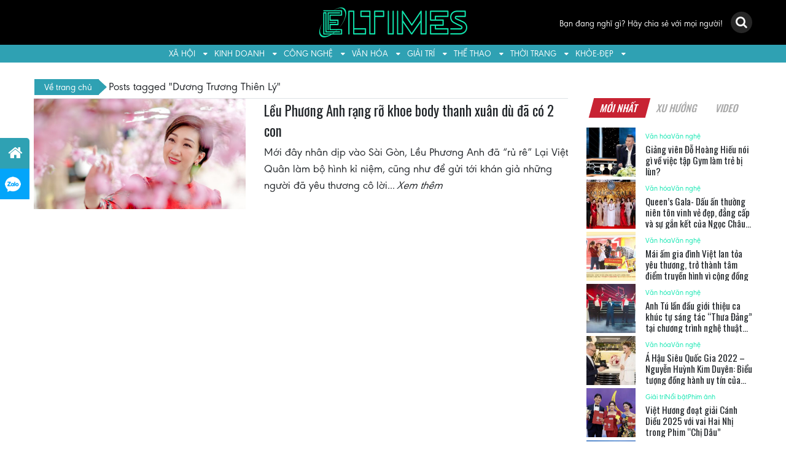

--- FILE ---
content_type: text/html; charset=UTF-8
request_url: https://eltimes.vn/tag/duong-truong-thien-ly/
body_size: 18157
content:
<!DOCTYPE html>
<html lang="vi">
<head>
	<meta charset="UTF-8">
	<meta http-equiv="X-UA-Compatible" content="IE=edge">
	<meta name="viewport" content="width=device-width, initial-scale=1, shrink-to-fit=no">
	<meta name="mobile-web-app-capable" content="yes">
	<meta name="apple-mobile-web-app-capable" content="yes">
	<meta name="apple-mobile-web-app-title" content="Eltimes - ">
	<link rel="profile" href="https://gmpg.org/xfn/11">
	<link rel="pingback" href="https://eltimes.vn/xmlrpc.php">
        <link rel="shortcut icon" href="" type="image/x-icon" />
        <link href="https://fonts.googleapis.com/css?family=Oswald:400,500,600,700&#038;display=swap" rel="stylesheet">
	<meta name='robots' content='index, follow, max-image-preview:large, max-snippet:-1, max-video-preview:-1' />
	<style>img:is([sizes="auto" i], [sizes^="auto," i]) { contain-intrinsic-size: 3000px 1500px }</style>
	
	<!-- This site is optimized with the Yoast SEO plugin v24.8.1 - https://yoast.com/wordpress/plugins/seo/ -->
	<title>Lưu trữ Dương Trương Thiên Lý - Eltimes</title>
	<link rel="canonical" href="https://eltimes.vn/tag/duong-truong-thien-ly/" />
	<meta property="og:locale" content="vi_VN" />
	<meta property="og:type" content="article" />
	<meta property="og:title" content="Lưu trữ Dương Trương Thiên Lý - Eltimes" />
	<meta property="og:url" content="https://eltimes.vn/tag/duong-truong-thien-ly/" />
	<meta property="og:site_name" content="Eltimes" />
	<meta property="og:image" content="https://eltimes.vn/wp-content/uploads/2019/07/Logo.png" />
	<meta property="og:image:width" content="652" />
	<meta property="og:image:height" content="138" />
	<meta property="og:image:type" content="image/png" />
	<meta name="twitter:card" content="summary_large_image" />
	<script type="application/ld+json" class="yoast-schema-graph">{"@context":"https://schema.org","@graph":[{"@type":"CollectionPage","@id":"https://eltimes.vn/tag/duong-truong-thien-ly/","url":"https://eltimes.vn/tag/duong-truong-thien-ly/","name":"Lưu trữ Dương Trương Thiên Lý - Eltimes","isPartOf":{"@id":"https://eltimes.vn/#website"},"primaryImageOfPage":{"@id":"https://eltimes.vn/tag/duong-truong-thien-ly/#primaryimage"},"image":{"@id":"https://eltimes.vn/tag/duong-truong-thien-ly/#primaryimage"},"thumbnailUrl":"https://eltimes.vn/wp-content/uploads/2021/02/DSC07915.jpg","breadcrumb":{"@id":"https://eltimes.vn/tag/duong-truong-thien-ly/#breadcrumb"},"inLanguage":"vi"},{"@type":"ImageObject","inLanguage":"vi","@id":"https://eltimes.vn/tag/duong-truong-thien-ly/#primaryimage","url":"https://eltimes.vn/wp-content/uploads/2021/02/DSC07915.jpg","contentUrl":"https://eltimes.vn/wp-content/uploads/2021/02/DSC07915.jpg","width":1000,"height":667},{"@type":"BreadcrumbList","@id":"https://eltimes.vn/tag/duong-truong-thien-ly/#breadcrumb","itemListElement":[{"@type":"ListItem","position":1,"name":"Trang chủ","item":"https://eltimes.vn/"},{"@type":"ListItem","position":2,"name":"Dương Trương Thiên Lý"}]},{"@type":"WebSite","@id":"https://eltimes.vn/#website","url":"https://eltimes.vn/","name":"Eltimes","description":"","publisher":{"@id":"https://eltimes.vn/#organization"},"potentialAction":[{"@type":"SearchAction","target":{"@type":"EntryPoint","urlTemplate":"https://eltimes.vn/?s={search_term_string}"},"query-input":{"@type":"PropertyValueSpecification","valueRequired":true,"valueName":"search_term_string"}}],"inLanguage":"vi"},{"@type":"Organization","@id":"https://eltimes.vn/#organization","name":"Tạp chí Eltimes","url":"https://eltimes.vn/","logo":{"@type":"ImageObject","inLanguage":"vi","@id":"https://eltimes.vn/#/schema/logo/image/","url":"https://eltimes.vn/wp-content/uploads/2019/07/Logo.png","contentUrl":"https://eltimes.vn/wp-content/uploads/2019/07/Logo.png","width":652,"height":138,"caption":"Tạp chí Eltimes"},"image":{"@id":"https://eltimes.vn/#/schema/logo/image/"}}]}</script>
	<!-- / Yoast SEO plugin. -->


<link href='https://fonts.gstatic.com' crossorigin rel='preconnect' />
<link rel="alternate" type="application/rss+xml" title="Dòng thông tin Eltimes &raquo;" href="https://eltimes.vn/feed/" />
<link rel="alternate" type="application/rss+xml" title="Eltimes &raquo; Dòng bình luận" href="https://eltimes.vn/comments/feed/" />
<link rel="alternate" type="application/rss+xml" title="Dòng thông tin cho Thẻ Eltimes &raquo; Dương Trương Thiên Lý" href="https://eltimes.vn/tag/duong-truong-thien-ly/feed/" />
<style id='wp-emoji-styles-inline-css' type='text/css'>

	img.wp-smiley, img.emoji {
		display: inline !important;
		border: none !important;
		box-shadow: none !important;
		height: 1em !important;
		width: 1em !important;
		margin: 0 0.07em !important;
		vertical-align: -0.1em !important;
		background: none !important;
		padding: 0 !important;
	}
</style>
<link rel='stylesheet' id='wp-block-library-css' href='https://eltimes.vn/wp-includes/css/dist/block-library/style.min.css?ver=6.7.4' type='text/css' media='all' />
<style id='classic-theme-styles-inline-css' type='text/css'>
/*! This file is auto-generated */
.wp-block-button__link{color:#fff;background-color:#32373c;border-radius:9999px;box-shadow:none;text-decoration:none;padding:calc(.667em + 2px) calc(1.333em + 2px);font-size:1.125em}.wp-block-file__button{background:#32373c;color:#fff;text-decoration:none}
</style>
<style id='global-styles-inline-css' type='text/css'>
:root{--wp--preset--aspect-ratio--square: 1;--wp--preset--aspect-ratio--4-3: 4/3;--wp--preset--aspect-ratio--3-4: 3/4;--wp--preset--aspect-ratio--3-2: 3/2;--wp--preset--aspect-ratio--2-3: 2/3;--wp--preset--aspect-ratio--16-9: 16/9;--wp--preset--aspect-ratio--9-16: 9/16;--wp--preset--color--black: #000000;--wp--preset--color--cyan-bluish-gray: #abb8c3;--wp--preset--color--white: #ffffff;--wp--preset--color--pale-pink: #f78da7;--wp--preset--color--vivid-red: #cf2e2e;--wp--preset--color--luminous-vivid-orange: #ff6900;--wp--preset--color--luminous-vivid-amber: #fcb900;--wp--preset--color--light-green-cyan: #7bdcb5;--wp--preset--color--vivid-green-cyan: #00d084;--wp--preset--color--pale-cyan-blue: #8ed1fc;--wp--preset--color--vivid-cyan-blue: #0693e3;--wp--preset--color--vivid-purple: #9b51e0;--wp--preset--gradient--vivid-cyan-blue-to-vivid-purple: linear-gradient(135deg,rgba(6,147,227,1) 0%,rgb(155,81,224) 100%);--wp--preset--gradient--light-green-cyan-to-vivid-green-cyan: linear-gradient(135deg,rgb(122,220,180) 0%,rgb(0,208,130) 100%);--wp--preset--gradient--luminous-vivid-amber-to-luminous-vivid-orange: linear-gradient(135deg,rgba(252,185,0,1) 0%,rgba(255,105,0,1) 100%);--wp--preset--gradient--luminous-vivid-orange-to-vivid-red: linear-gradient(135deg,rgba(255,105,0,1) 0%,rgb(207,46,46) 100%);--wp--preset--gradient--very-light-gray-to-cyan-bluish-gray: linear-gradient(135deg,rgb(238,238,238) 0%,rgb(169,184,195) 100%);--wp--preset--gradient--cool-to-warm-spectrum: linear-gradient(135deg,rgb(74,234,220) 0%,rgb(151,120,209) 20%,rgb(207,42,186) 40%,rgb(238,44,130) 60%,rgb(251,105,98) 80%,rgb(254,248,76) 100%);--wp--preset--gradient--blush-light-purple: linear-gradient(135deg,rgb(255,206,236) 0%,rgb(152,150,240) 100%);--wp--preset--gradient--blush-bordeaux: linear-gradient(135deg,rgb(254,205,165) 0%,rgb(254,45,45) 50%,rgb(107,0,62) 100%);--wp--preset--gradient--luminous-dusk: linear-gradient(135deg,rgb(255,203,112) 0%,rgb(199,81,192) 50%,rgb(65,88,208) 100%);--wp--preset--gradient--pale-ocean: linear-gradient(135deg,rgb(255,245,203) 0%,rgb(182,227,212) 50%,rgb(51,167,181) 100%);--wp--preset--gradient--electric-grass: linear-gradient(135deg,rgb(202,248,128) 0%,rgb(113,206,126) 100%);--wp--preset--gradient--midnight: linear-gradient(135deg,rgb(2,3,129) 0%,rgb(40,116,252) 100%);--wp--preset--font-size--small: 13px;--wp--preset--font-size--medium: 20px;--wp--preset--font-size--large: 36px;--wp--preset--font-size--x-large: 42px;--wp--preset--spacing--20: 0.44rem;--wp--preset--spacing--30: 0.67rem;--wp--preset--spacing--40: 1rem;--wp--preset--spacing--50: 1.5rem;--wp--preset--spacing--60: 2.25rem;--wp--preset--spacing--70: 3.38rem;--wp--preset--spacing--80: 5.06rem;--wp--preset--shadow--natural: 6px 6px 9px rgba(0, 0, 0, 0.2);--wp--preset--shadow--deep: 12px 12px 50px rgba(0, 0, 0, 0.4);--wp--preset--shadow--sharp: 6px 6px 0px rgba(0, 0, 0, 0.2);--wp--preset--shadow--outlined: 6px 6px 0px -3px rgba(255, 255, 255, 1), 6px 6px rgba(0, 0, 0, 1);--wp--preset--shadow--crisp: 6px 6px 0px rgba(0, 0, 0, 1);}:where(.is-layout-flex){gap: 0.5em;}:where(.is-layout-grid){gap: 0.5em;}body .is-layout-flex{display: flex;}.is-layout-flex{flex-wrap: wrap;align-items: center;}.is-layout-flex > :is(*, div){margin: 0;}body .is-layout-grid{display: grid;}.is-layout-grid > :is(*, div){margin: 0;}:where(.wp-block-columns.is-layout-flex){gap: 2em;}:where(.wp-block-columns.is-layout-grid){gap: 2em;}:where(.wp-block-post-template.is-layout-flex){gap: 1.25em;}:where(.wp-block-post-template.is-layout-grid){gap: 1.25em;}.has-black-color{color: var(--wp--preset--color--black) !important;}.has-cyan-bluish-gray-color{color: var(--wp--preset--color--cyan-bluish-gray) !important;}.has-white-color{color: var(--wp--preset--color--white) !important;}.has-pale-pink-color{color: var(--wp--preset--color--pale-pink) !important;}.has-vivid-red-color{color: var(--wp--preset--color--vivid-red) !important;}.has-luminous-vivid-orange-color{color: var(--wp--preset--color--luminous-vivid-orange) !important;}.has-luminous-vivid-amber-color{color: var(--wp--preset--color--luminous-vivid-amber) !important;}.has-light-green-cyan-color{color: var(--wp--preset--color--light-green-cyan) !important;}.has-vivid-green-cyan-color{color: var(--wp--preset--color--vivid-green-cyan) !important;}.has-pale-cyan-blue-color{color: var(--wp--preset--color--pale-cyan-blue) !important;}.has-vivid-cyan-blue-color{color: var(--wp--preset--color--vivid-cyan-blue) !important;}.has-vivid-purple-color{color: var(--wp--preset--color--vivid-purple) !important;}.has-black-background-color{background-color: var(--wp--preset--color--black) !important;}.has-cyan-bluish-gray-background-color{background-color: var(--wp--preset--color--cyan-bluish-gray) !important;}.has-white-background-color{background-color: var(--wp--preset--color--white) !important;}.has-pale-pink-background-color{background-color: var(--wp--preset--color--pale-pink) !important;}.has-vivid-red-background-color{background-color: var(--wp--preset--color--vivid-red) !important;}.has-luminous-vivid-orange-background-color{background-color: var(--wp--preset--color--luminous-vivid-orange) !important;}.has-luminous-vivid-amber-background-color{background-color: var(--wp--preset--color--luminous-vivid-amber) !important;}.has-light-green-cyan-background-color{background-color: var(--wp--preset--color--light-green-cyan) !important;}.has-vivid-green-cyan-background-color{background-color: var(--wp--preset--color--vivid-green-cyan) !important;}.has-pale-cyan-blue-background-color{background-color: var(--wp--preset--color--pale-cyan-blue) !important;}.has-vivid-cyan-blue-background-color{background-color: var(--wp--preset--color--vivid-cyan-blue) !important;}.has-vivid-purple-background-color{background-color: var(--wp--preset--color--vivid-purple) !important;}.has-black-border-color{border-color: var(--wp--preset--color--black) !important;}.has-cyan-bluish-gray-border-color{border-color: var(--wp--preset--color--cyan-bluish-gray) !important;}.has-white-border-color{border-color: var(--wp--preset--color--white) !important;}.has-pale-pink-border-color{border-color: var(--wp--preset--color--pale-pink) !important;}.has-vivid-red-border-color{border-color: var(--wp--preset--color--vivid-red) !important;}.has-luminous-vivid-orange-border-color{border-color: var(--wp--preset--color--luminous-vivid-orange) !important;}.has-luminous-vivid-amber-border-color{border-color: var(--wp--preset--color--luminous-vivid-amber) !important;}.has-light-green-cyan-border-color{border-color: var(--wp--preset--color--light-green-cyan) !important;}.has-vivid-green-cyan-border-color{border-color: var(--wp--preset--color--vivid-green-cyan) !important;}.has-pale-cyan-blue-border-color{border-color: var(--wp--preset--color--pale-cyan-blue) !important;}.has-vivid-cyan-blue-border-color{border-color: var(--wp--preset--color--vivid-cyan-blue) !important;}.has-vivid-purple-border-color{border-color: var(--wp--preset--color--vivid-purple) !important;}.has-vivid-cyan-blue-to-vivid-purple-gradient-background{background: var(--wp--preset--gradient--vivid-cyan-blue-to-vivid-purple) !important;}.has-light-green-cyan-to-vivid-green-cyan-gradient-background{background: var(--wp--preset--gradient--light-green-cyan-to-vivid-green-cyan) !important;}.has-luminous-vivid-amber-to-luminous-vivid-orange-gradient-background{background: var(--wp--preset--gradient--luminous-vivid-amber-to-luminous-vivid-orange) !important;}.has-luminous-vivid-orange-to-vivid-red-gradient-background{background: var(--wp--preset--gradient--luminous-vivid-orange-to-vivid-red) !important;}.has-very-light-gray-to-cyan-bluish-gray-gradient-background{background: var(--wp--preset--gradient--very-light-gray-to-cyan-bluish-gray) !important;}.has-cool-to-warm-spectrum-gradient-background{background: var(--wp--preset--gradient--cool-to-warm-spectrum) !important;}.has-blush-light-purple-gradient-background{background: var(--wp--preset--gradient--blush-light-purple) !important;}.has-blush-bordeaux-gradient-background{background: var(--wp--preset--gradient--blush-bordeaux) !important;}.has-luminous-dusk-gradient-background{background: var(--wp--preset--gradient--luminous-dusk) !important;}.has-pale-ocean-gradient-background{background: var(--wp--preset--gradient--pale-ocean) !important;}.has-electric-grass-gradient-background{background: var(--wp--preset--gradient--electric-grass) !important;}.has-midnight-gradient-background{background: var(--wp--preset--gradient--midnight) !important;}.has-small-font-size{font-size: var(--wp--preset--font-size--small) !important;}.has-medium-font-size{font-size: var(--wp--preset--font-size--medium) !important;}.has-large-font-size{font-size: var(--wp--preset--font-size--large) !important;}.has-x-large-font-size{font-size: var(--wp--preset--font-size--x-large) !important;}
:where(.wp-block-post-template.is-layout-flex){gap: 1.25em;}:where(.wp-block-post-template.is-layout-grid){gap: 1.25em;}
:where(.wp-block-columns.is-layout-flex){gap: 2em;}:where(.wp-block-columns.is-layout-grid){gap: 2em;}
:root :where(.wp-block-pullquote){font-size: 1.5em;line-height: 1.6;}
</style>
<link data-minify="1" rel='stylesheet' id='dashicons-css' href='https://eltimes.vn/wp-content/cache/min/1/wp-includes/css/dashicons.min.css?ver=1725590345' type='text/css' media='all' />
<link rel='stylesheet' id='post-views-counter-frontend-css' href='https://eltimes.vn/wp-content/plugins/post-views-counter/css/frontend.min.css?ver=1.5.2' type='text/css' media='all' />
<link data-minify="1" rel='stylesheet' id='understrap-styles-css' href='https://eltimes.vn/wp-content/cache/min/1/wp-content/themes/southteam/css/theme.css?ver=1725590345' type='text/css' media='all' />
<script type="text/javascript">
            window._nslDOMReady = function (callback) {
                if ( document.readyState === "complete" || document.readyState === "interactive" ) {
                    callback();
                } else {
                    document.addEventListener( "DOMContentLoaded", callback );
                }
            };
            </script><script type="text/javascript" src="https://eltimes.vn/wp-includes/js/jquery/jquery.min.js?ver=3.7.1" id="jquery-core-js"></script>
<script type="text/javascript" src="https://eltimes.vn/wp-includes/js/jquery/jquery-migrate.min.js?ver=3.4.1" id="jquery-migrate-js"></script>
<script data-minify="1" type="text/javascript" src="https://eltimes.vn/wp-content/cache/min/1/wp-content/themes/southteam/js/customizer.js?ver=1744356886" id="customizer-scripts-js"></script>
<script type="text/javascript" src="https://eltimes.vn/wp-content/themes/southteam/js/popper.min.js?ver=1" id="popper-scripts-js"></script>
<link rel="https://api.w.org/" href="https://eltimes.vn/wp-json/" /><link rel="alternate" title="JSON" type="application/json" href="https://eltimes.vn/wp-json/wp/v2/tags/7240" /><link rel="EditURI" type="application/rsd+xml" title="RSD" href="https://eltimes.vn/xmlrpc.php?rsd" />
<meta name="generator" content="WordPress 6.7.4" />
<link rel="icon" href="https://eltimes.vn/wp-content/uploads/2021/05/cropped-eltime-favicon-32x32.jpg" sizes="32x32" />
<link rel="icon" href="https://eltimes.vn/wp-content/uploads/2021/05/cropped-eltime-favicon-192x192.jpg" sizes="192x192" />
<link rel="apple-touch-icon" href="https://eltimes.vn/wp-content/uploads/2021/05/cropped-eltime-favicon-180x180.jpg" />
<meta name="msapplication-TileImage" content="https://eltimes.vn/wp-content/uploads/2021/05/cropped-eltime-favicon-270x270.jpg" />
<style type="text/css">div.nsl-container[data-align="left"] {
    text-align: left;
}

div.nsl-container[data-align="center"] {
    text-align: center;
}

div.nsl-container[data-align="right"] {
    text-align: right;
}


div.nsl-container div.nsl-container-buttons a[data-plugin="nsl"] {
    text-decoration: none;
    box-shadow: none;
    border: 0;
}

div.nsl-container .nsl-container-buttons {
    display: flex;
    padding: 5px 0;
}

div.nsl-container.nsl-container-block .nsl-container-buttons {
    display: inline-grid;
    grid-template-columns: minmax(145px, auto);
}

div.nsl-container-block-fullwidth .nsl-container-buttons {
    flex-flow: column;
    align-items: center;
}

div.nsl-container-block-fullwidth .nsl-container-buttons a,
div.nsl-container-block .nsl-container-buttons a {
    flex: 1 1 auto;
    display: block;
    margin: 5px 0;
    width: 100%;
}

div.nsl-container-inline {
    margin: -5px;
    text-align: left;
}

div.nsl-container-inline .nsl-container-buttons {
    justify-content: center;
    flex-wrap: wrap;
}

div.nsl-container-inline .nsl-container-buttons a {
    margin: 5px;
    display: inline-block;
}

div.nsl-container-grid .nsl-container-buttons {
    flex-flow: row;
    align-items: center;
    flex-wrap: wrap;
}

div.nsl-container-grid .nsl-container-buttons a {
    flex: 1 1 auto;
    display: block;
    margin: 5px;
    max-width: 280px;
    width: 100%;
}

@media only screen and (min-width: 650px) {
    div.nsl-container-grid .nsl-container-buttons a {
        width: auto;
    }
}

div.nsl-container .nsl-button {
    cursor: pointer;
    vertical-align: top;
    border-radius: 4px;
}

div.nsl-container .nsl-button-default {
    color: #fff;
    display: flex;
}

div.nsl-container .nsl-button-icon {
    display: inline-block;
}

div.nsl-container .nsl-button-svg-container {
    flex: 0 0 auto;
    padding: 8px;
    display: flex;
    align-items: center;
}

div.nsl-container svg {
    height: 24px;
    width: 24px;
    vertical-align: top;
}

div.nsl-container .nsl-button-default div.nsl-button-label-container {
    margin: 0 24px 0 12px;
    padding: 10px 0;
    font-family: Helvetica, Arial, sans-serif;
    font-size: 16px;
    line-height: 20px;
    letter-spacing: .25px;
    overflow: hidden;
    text-align: center;
    text-overflow: clip;
    white-space: nowrap;
    flex: 1 1 auto;
    -webkit-font-smoothing: antialiased;
    -moz-osx-font-smoothing: grayscale;
    text-transform: none;
    display: inline-block;
}

div.nsl-container .nsl-button-google[data-skin="dark"] .nsl-button-svg-container {
    margin: 1px;
    padding: 7px;
    border-radius: 3px;
    background: #fff;
}

div.nsl-container .nsl-button-google[data-skin="light"] {
    border-radius: 1px;
    box-shadow: 0 1px 5px 0 rgba(0, 0, 0, .25);
    color: RGBA(0, 0, 0, 0.54);
}

div.nsl-container .nsl-button-apple .nsl-button-svg-container {
    padding: 0 6px;
}

div.nsl-container .nsl-button-apple .nsl-button-svg-container svg {
    height: 40px;
    width: auto;
}

div.nsl-container .nsl-button-apple[data-skin="light"] {
    color: #000;
    box-shadow: 0 0 0 1px #000;
}

div.nsl-container .nsl-button-facebook[data-skin="white"] {
    color: #000;
    box-shadow: inset 0 0 0 1px #000;
}

div.nsl-container .nsl-button-facebook[data-skin="light"] {
    color: #1877F2;
    box-shadow: inset 0 0 0 1px #1877F2;
}

div.nsl-container .nsl-button-spotify[data-skin="white"] {
    color: #191414;
    box-shadow: inset 0 0 0 1px #191414;
}

div.nsl-container .nsl-button-apple div.nsl-button-label-container {
    font-size: 17px;
    font-family: -apple-system, BlinkMacSystemFont, "Segoe UI", Roboto, Helvetica, Arial, sans-serif, "Apple Color Emoji", "Segoe UI Emoji", "Segoe UI Symbol";
}

div.nsl-container .nsl-button-slack div.nsl-button-label-container {
    font-size: 17px;
    font-family: -apple-system, BlinkMacSystemFont, "Segoe UI", Roboto, Helvetica, Arial, sans-serif, "Apple Color Emoji", "Segoe UI Emoji", "Segoe UI Symbol";
}

div.nsl-container .nsl-button-slack[data-skin="light"] {
    color: #000000;
    box-shadow: inset 0 0 0 1px #DDDDDD;
}

div.nsl-container .nsl-button-tiktok[data-skin="light"] {
    color: #161823;
    box-shadow: 0 0 0 1px rgba(22, 24, 35, 0.12);
}


div.nsl-container .nsl-button-kakao {
    color: rgba(0, 0, 0, 0.85);
}

.nsl-clear {
    clear: both;
}

.nsl-container {
    clear: both;
}

.nsl-disabled-provider .nsl-button {
    filter: grayscale(1);
    opacity: 0.8;
}

/*Button align start*/

div.nsl-container-inline[data-align="left"] .nsl-container-buttons {
    justify-content: flex-start;
}

div.nsl-container-inline[data-align="center"] .nsl-container-buttons {
    justify-content: center;
}

div.nsl-container-inline[data-align="right"] .nsl-container-buttons {
    justify-content: flex-end;
}


div.nsl-container-grid[data-align="left"] .nsl-container-buttons {
    justify-content: flex-start;
}

div.nsl-container-grid[data-align="center"] .nsl-container-buttons {
    justify-content: center;
}

div.nsl-container-grid[data-align="right"] .nsl-container-buttons {
    justify-content: flex-end;
}

div.nsl-container-grid[data-align="space-around"] .nsl-container-buttons {
    justify-content: space-around;
}

div.nsl-container-grid[data-align="space-between"] .nsl-container-buttons {
    justify-content: space-between;
}

/* Button align end*/

/* Redirect */

#nsl-redirect-overlay {
    display: flex;
    flex-direction: column;
    justify-content: center;
    align-items: center;
    position: fixed;
    z-index: 1000000;
    left: 0;
    top: 0;
    width: 100%;
    height: 100%;
    backdrop-filter: blur(1px);
    background-color: RGBA(0, 0, 0, .32);;
}

#nsl-redirect-overlay-container {
    display: flex;
    flex-direction: column;
    justify-content: center;
    align-items: center;
    background-color: white;
    padding: 30px;
    border-radius: 10px;
}

#nsl-redirect-overlay-spinner {
    content: '';
    display: block;
    margin: 20px;
    border: 9px solid RGBA(0, 0, 0, .6);
    border-top: 9px solid #fff;
    border-radius: 50%;
    box-shadow: inset 0 0 0 1px RGBA(0, 0, 0, .6), 0 0 0 1px RGBA(0, 0, 0, .6);
    width: 40px;
    height: 40px;
    animation: nsl-loader-spin 2s linear infinite;
}

@keyframes nsl-loader-spin {
    0% {
        transform: rotate(0deg)
    }
    to {
        transform: rotate(360deg)
    }
}

#nsl-redirect-overlay-title {
    font-family: -apple-system, BlinkMacSystemFont, "Segoe UI", Roboto, Oxygen-Sans, Ubuntu, Cantarell, "Helvetica Neue", sans-serif;
    font-size: 18px;
    font-weight: bold;
    color: #3C434A;
}

#nsl-redirect-overlay-text {
    font-family: -apple-system, BlinkMacSystemFont, "Segoe UI", Roboto, Oxygen-Sans, Ubuntu, Cantarell, "Helvetica Neue", sans-serif;
    text-align: center;
    font-size: 14px;
    color: #3C434A;
}

/* Redirect END*/</style><style type="text/css">/* Notice fallback */
#nsl-notices-fallback {
    position: fixed;
    right: 10px;
    top: 10px;
    z-index: 10000;
}

.admin-bar #nsl-notices-fallback {
    top: 42px;
}

#nsl-notices-fallback > div {
    position: relative;
    background: #fff;
    border-left: 4px solid #fff;
    box-shadow: 0 1px 1px 0 rgba(0, 0, 0, .1);
    margin: 5px 15px 2px;
    padding: 1px 20px;
}

#nsl-notices-fallback > div.error {
    display: block;
    border-left-color: #dc3232;
}

#nsl-notices-fallback > div.updated {
    display: block;
    border-left-color: #46b450;
}

#nsl-notices-fallback p {
    margin: .5em 0;
    padding: 2px;
}

#nsl-notices-fallback > div:after {
    position: absolute;
    right: 5px;
    top: 5px;
    content: '\00d7';
    display: block;
    height: 16px;
    width: 16px;
    line-height: 16px;
    text-align: center;
    font-size: 20px;
    cursor: pointer;
}</style><noscript><style id="rocket-lazyload-nojs-css">.rll-youtube-player, [data-lazy-src]{display:none !important;}</style></noscript>	<script data-ad-client="ca-pub-1547424276396141" async src="https://pagead2.googlesyndication.com/pagead/js/adsbygoogle.js"></script>
</head>

<body data-rsssl=1 class="archive tag-duong-truong-thien-ly tag-7240 wp-custom-logo group-blog hfeed">

<div class="hfeed site" id="page">

	<!-- ******************* The Navbar Area ******************* -->
<div class="wrapper-fluid wrapper-navbar" id="wrapper-navbar" itemscope itemtype="http://schema.org/WebSite">

		<a class="skip-link screen-reader-text sr-only" href="#content">Skip to content</a>

                <header class="header">
                    <div class="middle-header bg-black py-2">
                        <div class="container">
                        <div class="row align-items-center justify-content-between">
                            <div class="col-lg-4 col-3">
                                 <div class="search-icon text-lefft d-flex d-lg-none justify-content-between">
                                     <i class="fa fa-search text-white search-btn"></i>
                                     <a href="https://eltimes.vn/tai-khoan/" class="text-white"><i class="fa fa-edit"></i></a> </div>
                            </div>
                            <div class="col-lg-4 col-6"><a class="logo" href="https://eltimes.vn" title="Eltimes">
                                    <img class="aligncenter" src="data:image/svg+xml,%3Csvg%20xmlns='http://www.w3.org/2000/svg'%20viewBox='0%200%20250%200'%3E%3C/svg%3E" alt="" width="250" data-lazy-src="https://eltimes.vn/wp-content/uploads/2021/05/eltime-logo.jpg"><noscript><img class="aligncenter" src="https://eltimes.vn/wp-content/uploads/2021/05/eltime-logo.jpg" alt="" width="250"></noscript>
                                </a></div>
                            <div class="col-lg-4 col-3 text-right">
                                <div class="search-icon text-right d-none d-lg-block">
                                    <a href="https://eltimes.vn/tai-khoan/" class="mr-lg-2 text-white account-btn">
                                        Bạn đang nghĩ gì? Hãy chia sẻ với mọi người!</a>
                                    <i class="fa fa-search text-white search-btn"></i>
                                </div>
                                <a class="mobile-menu">
                                        <span></span>
                                        <span></span>
                                        <span></span>
                                        <span></span>
                                    </a>
                                </div>
                        </div>
                        </div>
                    </div>
                    <div class="bottom-header bg-primary">
                        <div class="container">
                        <div class="primery-menu">
                                    <div class="logo d-lg-none py-2">
                                        <a rel="home" href="https://eltimes.vn" title="Eltimes">
                                            <img src="data:image/svg+xml,%3Csvg%20xmlns='http://www.w3.org/2000/svg'%20viewBox='0%200%20175%200'%3E%3C/svg%3E" width="175" data-lazy-src="https://eltimes.vn/wp-content/uploads/2021/05/eltime-logo.jpg"><noscript><img src="https://eltimes.vn/wp-content/uploads/2021/05/eltime-logo.jpg" width="175"></noscript>
                                        </a>
                                        <i class="fa fa-times close d-lg-none d-block"></i>
                                    </div>
                                <div class="menu-menu-chinh-container"><ul id="main-menu" class="list-unstyled p-0 m-0 d-lg-flex justify-content-lg-center"><li id="menu-item-32436" class="menu-item menu-item-type-taxonomy menu-item-object-category menu-item-has-children menu-item-32436"><a href="https://eltimes.vn/xa-hoi/">Xã hội</a>
<ul class="sub-menu">
	<li id="menu-item-32453" class="menu-item menu-item-type-taxonomy menu-item-object-category menu-item-32453"><a href="https://eltimes.vn/xa-hoi/tin-tuc/">Tin tức</a></li>
	<li id="menu-item-32451" class="menu-item menu-item-type-taxonomy menu-item-object-category menu-item-32451"><a href="https://eltimes.vn/xa-hoi/giao-duc/">Giáo dục</a></li>
	<li id="menu-item-32452" class="menu-item menu-item-type-taxonomy menu-item-object-category menu-item-32452"><a href="https://eltimes.vn/xa-hoi/phap-luat/">Pháp luật</a></li>
</ul>
</li>
<li id="menu-item-32437" class="menu-item menu-item-type-taxonomy menu-item-object-category menu-item-has-children menu-item-32437"><a href="https://eltimes.vn/kinh-te/">Kinh doanh</a>
<ul class="sub-menu">
	<li id="menu-item-32454" class="menu-item menu-item-type-taxonomy menu-item-object-category menu-item-32454"><a href="https://eltimes.vn/kinh-te/bat-dong-san/">Bất động sản</a></li>
	<li id="menu-item-32455" class="menu-item menu-item-type-taxonomy menu-item-object-category menu-item-32455"><a href="https://eltimes.vn/kinh-te/chung-khoan/">Chứng khoán</a></li>
	<li id="menu-item-32456" class="menu-item menu-item-type-taxonomy menu-item-object-category menu-item-32456"><a href="https://eltimes.vn/kinh-te/tai-chinh/">Tài chính</a></li>
</ul>
</li>
<li id="menu-item-32438" class="menu-item menu-item-type-taxonomy menu-item-object-category menu-item-has-children menu-item-32438"><a href="https://eltimes.vn/cong-nghe/">Công nghệ</a>
<ul class="sub-menu">
	<li id="menu-item-32457" class="menu-item menu-item-type-taxonomy menu-item-object-category menu-item-32457"><a href="https://eltimes.vn/cong-nghe/cong-nghe-cong-nghe/">Công nghệ</a></li>
	<li id="menu-item-32458" class="menu-item menu-item-type-taxonomy menu-item-object-category menu-item-32458"><a href="https://eltimes.vn/cong-nghe/xe/">Xe</a></li>
</ul>
</li>
<li id="menu-item-32441" class="menu-item menu-item-type-taxonomy menu-item-object-category menu-item-has-children menu-item-32441"><a href="https://eltimes.vn/van-hoa/">Văn hóa</a>
<ul class="sub-menu">
	<li id="menu-item-32443" class="menu-item menu-item-type-taxonomy menu-item-object-category menu-item-32443"><a href="https://eltimes.vn/van-hoa/du-lich-van-hoa/">Du lịch</a></li>
	<li id="menu-item-32442" class="menu-item menu-item-type-taxonomy menu-item-object-category menu-item-32442"><a href="https://eltimes.vn/van-hoa/am-thuc-van-hoa/">Ẩm thực</a></li>
	<li id="menu-item-32445" class="menu-item menu-item-type-taxonomy menu-item-object-category menu-item-32445"><a href="https://eltimes.vn/van-hoa/lang-nghe/">Làng nghề</a></li>
	<li id="menu-item-32444" class="menu-item menu-item-type-taxonomy menu-item-object-category menu-item-32444"><a href="https://eltimes.vn/van-hoa/hon-nuoc/">Hồn nước</a></li>
</ul>
</li>
<li id="menu-item-32434" class="menu-item menu-item-type-taxonomy menu-item-object-category menu-item-has-children menu-item-32434"><a href="https://eltimes.vn/giai-tri/">Giải trí</a>
<ul class="sub-menu">
	<li id="menu-item-32448" class="menu-item menu-item-type-taxonomy menu-item-object-category menu-item-32448"><a href="https://eltimes.vn/giai-tri/phim-anh/">Phim ảnh</a></li>
	<li id="menu-item-32446" class="menu-item menu-item-type-taxonomy menu-item-object-category menu-item-32446"><a href="https://eltimes.vn/giai-tri/am-nhac/">Âm nhạc</a></li>
	<li id="menu-item-32447" class="menu-item menu-item-type-taxonomy menu-item-object-category menu-item-32447"><a href="https://eltimes.vn/giai-tri/hau-truong/">Hậu trường</a></li>
</ul>
</li>
<li id="menu-item-32440" class="menu-item menu-item-type-taxonomy menu-item-object-category menu-item-has-children menu-item-32440"><a href="https://eltimes.vn/the-thao/">Thể thao</a>
<ul class="sub-menu">
	<li id="menu-item-32459" class="menu-item menu-item-type-taxonomy menu-item-object-category menu-item-32459"><a href="https://eltimes.vn/the-thao/bong-da/">Bóng đá</a></li>
	<li id="menu-item-32460" class="menu-item menu-item-type-taxonomy menu-item-object-category menu-item-32460"><a href="https://eltimes.vn/the-thao/cac-mon-khac/">Các môn khác</a></li>
</ul>
</li>
<li id="menu-item-32435" class="menu-item menu-item-type-taxonomy menu-item-object-category menu-item-has-children menu-item-32435"><a href="https://eltimes.vn/thoi-trang/">Thời trang</a>
<ul class="sub-menu">
	<li id="menu-item-32450" class="menu-item menu-item-type-taxonomy menu-item-object-category menu-item-32450"><a href="https://eltimes.vn/thoi-trang/phong-cach/">Phong cách</a></li>
	<li id="menu-item-32449" class="menu-item menu-item-type-taxonomy menu-item-object-category menu-item-32449"><a href="https://eltimes.vn/thoi-trang/nhan-vat/">Nhân vật</a></li>
</ul>
</li>
<li id="menu-item-32439" class="menu-item menu-item-type-taxonomy menu-item-object-category menu-item-has-children menu-item-32439"><a href="https://eltimes.vn/suc-khoe/">Khỏe-Đẹp</a>
<ul class="sub-menu">
	<li id="menu-item-32462" class="menu-item menu-item-type-taxonomy menu-item-object-category menu-item-32462"><a href="https://eltimes.vn/suc-khoe/song-khoe/">Sống khỏe</a></li>
	<li id="menu-item-32461" class="menu-item menu-item-type-taxonomy menu-item-object-category menu-item-32461"><a href="https://eltimes.vn/suc-khoe/lam-dep/">Làm đẹp</a></li>
</ul>
</li>
</ul></div>                            </div>
                            </div>
                    </div>
                    <div class="mega-search p-2 bg-secondary" style="display: none;">
                        <form method="get" id="searchform" action="https://eltimes.vn" role="search">
                            <div class="input-group input-group align-items-center">
                                <h5 class="input-group-addon text-white mr-lg-3 d-none d-lg-block">Bạn đang tìm kiếm... </h5>
                                <input id="s" name="s" type="text" class="form-control border-0">
                                <span class="input-group-btn">
                                    <button class="btn btn-lg cursor-pointer bg-transparent text-white" type="submit" name="submit"><i class="fa fa-search"></i></button>
                                </span>

                            </div></form>
                    </div>
                </header>
	</div><!-- .wrapper-navbar end -->

<div class="pt-2" id="archive-wrapper">

	<div class="container" id="content" tabindex="-1">
             <div id="crumbs"><a href="https://eltimes.vn">Về trang chủ</a>  <span class="current">Posts tagged "Dương Trương Thiên Lý"</span></div>		<div class="row">
                    <div class="col-lg-9">
			<main class="site-main" id="main">

														
						
<article class="border-top mb-2 post-58659 post type-post status-publish format-standard has-post-thumbnail hentry category-giai-tri tag-duong-truong-thien-ly tag-ngoc-thanh-tam tag-trang-tran" id="post-58659">
    <div class="row">
        <div class="col-lg-5"><div class="thumb">
            <a href="https://eltimes.vn/leu-phuong-anh-rang-ro-khoe-body-thanh-xuan-du-da-co-2-con/"><img width="1000" height="667" src="data:image/svg+xml,%3Csvg%20xmlns='http://www.w3.org/2000/svg'%20viewBox='0%200%201000%20667'%3E%3C/svg%3E" class="attachment-post-thumbnail size-post-thumbnail wp-post-image" alt="" decoding="async" fetchpriority="high" data-lazy-srcset="https://eltimes.vn/wp-content/uploads/2021/02/DSC07915.jpg 1000w, https://eltimes.vn/wp-content/uploads/2021/02/DSC07915-300x200.jpg 300w, https://eltimes.vn/wp-content/uploads/2021/02/DSC07915-768x512.jpg 768w" data-lazy-sizes="(max-width: 1000px) 100vw, 1000px" data-lazy-src="https://eltimes.vn/wp-content/uploads/2021/02/DSC07915.jpg" /><noscript><img width="1000" height="667" src="https://eltimes.vn/wp-content/uploads/2021/02/DSC07915.jpg" class="attachment-post-thumbnail size-post-thumbnail wp-post-image" alt="" decoding="async" fetchpriority="high" srcset="https://eltimes.vn/wp-content/uploads/2021/02/DSC07915.jpg 1000w, https://eltimes.vn/wp-content/uploads/2021/02/DSC07915-300x200.jpg 300w, https://eltimes.vn/wp-content/uploads/2021/02/DSC07915-768x512.jpg 768w" sizes="(max-width: 1000px) 100vw, 1000px" /></noscript></a></div></div>
<div class="col-lg-7">
    <div class="">
        <h3 class="mt-0"><a class="font-weight-normal" href="https://eltimes.vn/leu-phuong-anh-rang-ro-khoe-body-thanh-xuan-du-da-co-2-con/" style="font-size: 23px;">Lều Phương Anh rạng rỡ khoe body thanh xuân dù đã có 2 con</a></h3>
        <div class="mb-0 excerpt">Mới đây nhân dịp vào Sài Gòn, Lều Phương Anh đã “rủ rê” Lại Việt Quân làm bộ hình kỉ niệm, cũng như để gửi tới khán giả những người đã yêu thương cô lời... <a href="https://eltimes.vn/leu-phuong-anh-rang-ro-khoe-body-thanh-xuan-du-da-co-2-con/" class="txt-italic d-inline-block">Xem thêm</a></div>
    
  </div>
    </div>
</div>
</article><!-- #post-## -->

					
				
			</main><!-- #main -->

			<!-- The pagination component -->
			</div>
                <div class="col-lg-3">
                    <div class="style-list">
                        <div class="navs">
                            <ul class="p-0 m-0 list-inline nav nav-tabs justify-content-center mb-3">
                                <li class="nav-item">
                                    <a class="nav-link active show" id="cat-12" data-toggle="tab" href="#content-cat-12" role="tab" aria-controls="content-cat-12" aria-selected="true">Mới nhất</a>
                                </li>
                                <li class="nav-item">
                                    <a class="nav-link " id="cat-13" data-toggle="tab" href="#content-cat-13" role="tab" aria-controls="content-cat-13" aria-selected="true">Xu hướng</a>
                                </li>
                                <li class="nav-item">
                                    <a class="nav-link " id="cat-14" data-toggle="tab" href="#content-cat-14" role="tab" aria-controls="content-cat-14" aria-selected="true">Video</a>
                                </li>
                            </ul>
                            <div class="tab-content" id="myTabContent">
                                <div class="tab-pane fade active show" id="content-cat-12" role="tabpanel" aria-labelledby="cat-12">
                                                                                                                    <div class="media mb-1">
                                                <a href="https://eltimes.vn/giang-vien-do-hoang-hieu-noi-gi-ve-viec-tap-gym-lam-tre-bi-lun/" class="align-self-center mr-3"><img src="data:image/svg+xml,%3Csvg%20xmlns='http://www.w3.org/2000/svg'%20viewBox='0%200%2080%200'%3E%3C/svg%3E" alt="Giảng viên Đỗ Hoàng Hiếu nói gì về việc tập Gym làm trẻ bị lùn?" width="80" data-lazy-src="https://eltimes.vn/wp-content/uploads/2026/01/GIANG-VIEN-DO-HOANG-HIEU-1-150x150.jpg"><noscript><img src="https://eltimes.vn/wp-content/uploads/2026/01/GIANG-VIEN-DO-HOANG-HIEU-1-150x150.jpg" alt="Giảng viên Đỗ Hoàng Hiếu nói gì về việc tập Gym làm trẻ bị lùn?" width="80"></noscript></a>
                                                <div class="media-body">
                                                    <small class="category strong text-primary">Văn hóaVăn nghệ</small>
                                                        <h6 class="mb-0 font-weight-normal"><a href="https://eltimes.vn/giang-vien-do-hoang-hieu-noi-gi-ve-viec-tap-gym-lam-tre-bi-lun/">Giảng viên Đỗ Hoàng Hiếu nói gì về việc tập Gym làm trẻ bị lùn?</a></h6>
                                                </div>
                                            </div>
                                                                                        <div class="media mb-1">
                                                <a href="https://eltimes.vn/queens-gala-dau-an-thuong-nien-ton-vinh-ve-dep-dang-cap-va-su-gan-ket-cua-ngoc-chau-au/" class="align-self-center mr-3"><img src="data:image/svg+xml,%3Csvg%20xmlns='http://www.w3.org/2000/svg'%20viewBox='0%200%2080%200'%3E%3C/svg%3E" alt="Queen’s Gala- Dấu ấn thường niên tôn vinh vẻ đẹp, đẳng cấp và sự gắn kết của Ngọc Châu Âu" width="80" data-lazy-src="https://eltimes.vn/wp-content/uploads/2026/01/NTN00628-150x150.jpg"><noscript><img src="https://eltimes.vn/wp-content/uploads/2026/01/NTN00628-150x150.jpg" alt="Queen’s Gala- Dấu ấn thường niên tôn vinh vẻ đẹp, đẳng cấp và sự gắn kết của Ngọc Châu Âu" width="80"></noscript></a>
                                                <div class="media-body">
                                                    <small class="category strong text-primary">Văn hóaVăn nghệ</small>
                                                        <h6 class="mb-0 font-weight-normal"><a href="https://eltimes.vn/queens-gala-dau-an-thuong-nien-ton-vinh-ve-dep-dang-cap-va-su-gan-ket-cua-ngoc-chau-au/">Queen’s Gala- Dấu ấn thường niên tôn vinh vẻ đẹp, đẳng cấp và sự gắn kết của Ngọc Châu Âu</a></h6>
                                                </div>
                                            </div>
                                                                                        <div class="media mb-1">
                                                <a href="https://eltimes.vn/mai-am-gia-dinh-viet-lan-toa-yeu-thuong-tro-thanh-tam-diem-truyen-hinh-vi-cong-dong/" class="align-self-center mr-3"><img src="data:image/svg+xml,%3Csvg%20xmlns='http://www.w3.org/2000/svg'%20viewBox='0%200%2080%200'%3E%3C/svg%3E" alt="Mái ấm gia đình Việt lan tỏa yêu thương, trở thành tâm điểm truyền hình vì cộng đồng" width="80" data-lazy-src="https://eltimes.vn/wp-content/uploads/2026/01/A3-150x150.jpg"><noscript><img src="https://eltimes.vn/wp-content/uploads/2026/01/A3-150x150.jpg" alt="Mái ấm gia đình Việt lan tỏa yêu thương, trở thành tâm điểm truyền hình vì cộng đồng" width="80"></noscript></a>
                                                <div class="media-body">
                                                    <small class="category strong text-primary">Văn hóaVăn nghệ</small>
                                                        <h6 class="mb-0 font-weight-normal"><a href="https://eltimes.vn/mai-am-gia-dinh-viet-lan-toa-yeu-thuong-tro-thanh-tam-diem-truyen-hinh-vi-cong-dong/">Mái ấm gia đình Việt lan tỏa yêu thương, trở thành tâm điểm truyền hình vì cộng đồng</a></h6>
                                                </div>
                                            </div>
                                                                                        <div class="media mb-1">
                                                <a href="https://eltimes.vn/anh-tu-lan-dau-gioi-thieu-ca-khuc-tu-sang-tac-thua-dang-tai-chuong-trinh-nghe-thuat-chinh-luan-mai-mai-niem-tin-theo-dang/" class="align-self-center mr-3"><img src="data:image/svg+xml,%3Csvg%20xmlns='http://www.w3.org/2000/svg'%20viewBox='0%200%2080%200'%3E%3C/svg%3E" alt="Anh Tú lần đầu giới thiệu ca khúc tự sáng tác &#8220;Thưa Đảng” tại chương trình nghệ thuật chính luận &#8220;Mãi mãi niềm tin theo Đảng&#8221;" width="80" data-lazy-src="https://eltimes.vn/wp-content/uploads/2026/01/ATu-1711-150x150.jpg"><noscript><img src="https://eltimes.vn/wp-content/uploads/2026/01/ATu-1711-150x150.jpg" alt="Anh Tú lần đầu giới thiệu ca khúc tự sáng tác &#8220;Thưa Đảng” tại chương trình nghệ thuật chính luận &#8220;Mãi mãi niềm tin theo Đảng&#8221;" width="80"></noscript></a>
                                                <div class="media-body">
                                                    <small class="category strong text-primary">Văn hóaVăn nghệ</small>
                                                        <h6 class="mb-0 font-weight-normal"><a href="https://eltimes.vn/anh-tu-lan-dau-gioi-thieu-ca-khuc-tu-sang-tac-thua-dang-tai-chuong-trinh-nghe-thuat-chinh-luan-mai-mai-niem-tin-theo-dang/">Anh Tú lần đầu giới thiệu ca khúc tự sáng tác &#8220;Thưa Đảng” tại chương trình nghệ thuật chính luận &#8220;Mãi mãi niềm tin theo Đảng&#8221;</a></h6>
                                                </div>
                                            </div>
                                                                                        <div class="media mb-1">
                                                <a href="https://eltimes.vn/a-hau-sieu-quoc-gia-2022-nguyen-huynh-kim-duyen-bieu-tuong-dong-hanh-uy-tin-cua-nhieu-thuong-hieu-dang-cap/" class="align-self-center mr-3"><img src="data:image/svg+xml,%3Csvg%20xmlns='http://www.w3.org/2000/svg'%20viewBox='0%200%2080%200'%3E%3C/svg%3E" alt="Á Hậu Siêu Quốc Gia 2022 &#8211; Nguyễn Huỳnh Kim Duyên: Biểu tượng đồng hành uy tín của nhiều thương hiệu đẳng cấp" width="80" data-lazy-src="https://eltimes.vn/wp-content/uploads/2026/01/LB_6605-150x150.jpg"><noscript><img src="https://eltimes.vn/wp-content/uploads/2026/01/LB_6605-150x150.jpg" alt="Á Hậu Siêu Quốc Gia 2022 &#8211; Nguyễn Huỳnh Kim Duyên: Biểu tượng đồng hành uy tín của nhiều thương hiệu đẳng cấp" width="80"></noscript></a>
                                                <div class="media-body">
                                                    <small class="category strong text-primary">Văn hóaVăn nghệ</small>
                                                        <h6 class="mb-0 font-weight-normal"><a href="https://eltimes.vn/a-hau-sieu-quoc-gia-2022-nguyen-huynh-kim-duyen-bieu-tuong-dong-hanh-uy-tin-cua-nhieu-thuong-hieu-dang-cap/">Á Hậu Siêu Quốc Gia 2022 &#8211; Nguyễn Huỳnh Kim Duyên: Biểu tượng đồng hành uy tín của nhiều thương hiệu đẳng cấp</a></h6>
                                                </div>
                                            </div>
                                                                                        <div class="media mb-1">
                                                <a href="https://eltimes.vn/viet-huong-doat-giai-canh-dieu-2025-voi-vai-hai-nhi-trong-phim-chi-dau/" class="align-self-center mr-3"><img src="data:image/svg+xml,%3Csvg%20xmlns='http://www.w3.org/2000/svg'%20viewBox='0%200%2080%200'%3E%3C/svg%3E" alt="Việt Hương đoạt giải Cánh Diều 2025 với vai Hai Nhị trong Phim “Chị Dâu”" width="80" data-lazy-src="https://eltimes.vn/wp-content/uploads/2026/01/2222222-1-150x150.jpg"><noscript><img src="https://eltimes.vn/wp-content/uploads/2026/01/2222222-1-150x150.jpg" alt="Việt Hương đoạt giải Cánh Diều 2025 với vai Hai Nhị trong Phim “Chị Dâu”" width="80"></noscript></a>
                                                <div class="media-body">
                                                    <small class="category strong text-primary">Giải tríNổi bậtPhim ảnh</small>
                                                        <h6 class="mb-0 font-weight-normal"><a href="https://eltimes.vn/viet-huong-doat-giai-canh-dieu-2025-voi-vai-hai-nhi-trong-phim-chi-dau/">Việt Hương đoạt giải Cánh Diều 2025 với vai Hai Nhị trong Phim “Chị Dâu”</a></h6>
                                                </div>
                                            </div>
                                                                                        <div class="media mb-1">
                                                <a href="https://eltimes.vn/a-hau-thu-ngan-chinh-thuc-nhan-sash-viet-nam-khoi-dong-hanh-trinh-tai-miss-intercontinental-lan-thu-53/" class="align-self-center mr-3"><img src="data:image/svg+xml,%3Csvg%20xmlns='http://www.w3.org/2000/svg'%20viewBox='0%200%2080%200'%3E%3C/svg%3E" alt="Á hậu Thu Ngân chính thức nhận sash Việt Nam, khởi động hành trình tại Miss Intercontinental lần thứ 53" width="80" data-lazy-src="https://eltimes.vn/wp-content/uploads/2026/01/6666666-1-150x150.jpg"><noscript><img src="https://eltimes.vn/wp-content/uploads/2026/01/6666666-1-150x150.jpg" alt="Á hậu Thu Ngân chính thức nhận sash Việt Nam, khởi động hành trình tại Miss Intercontinental lần thứ 53" width="80"></noscript></a>
                                                <div class="media-body">
                                                    <small class="category strong text-primary">Văn hóaVăn nghệ</small>
                                                        <h6 class="mb-0 font-weight-normal"><a href="https://eltimes.vn/a-hau-thu-ngan-chinh-thuc-nhan-sash-viet-nam-khoi-dong-hanh-trinh-tai-miss-intercontinental-lan-thu-53/">Á hậu Thu Ngân chính thức nhận sash Việt Nam, khởi động hành trình tại Miss Intercontinental lần thứ 53</a></h6>
                                                </div>
                                            </div>
                                                                            </div>
                                <div class="tab-pane fade" id="content-cat-13" role="tabpanel" aria-labelledby="cat-13">
                                                                                                                    <div class="media mb-1">
                                                <img class="align-self-center mr-3" src="data:image/svg+xml,%3Csvg%20xmlns='http://www.w3.org/2000/svg'%20viewBox='0%200%2080%200'%3E%3C/svg%3E" alt="Đạo diễn Adam Phạm: Những dấu ấn chuyên môn nổi bật trong năm 2025" width="80" data-lazy-src="https://eltimes.vn/wp-content/uploads/2025/12/23-150x150.jpeg"><noscript><img class="align-self-center mr-3" src="https://eltimes.vn/wp-content/uploads/2025/12/23-150x150.jpeg" alt="Đạo diễn Adam Phạm: Những dấu ấn chuyên môn nổi bật trong năm 2025" width="80"></noscript>
                                                <div class="media-body">
                                                    <small class="category strong text-primary">Giải tríHậu trường</small>
                                                        <h6 class="mb-0 font-weight-normal"><a href="https://eltimes.vn/dao-dien-adam-pham-nhung-dau-an-chuyen-mon-noi-bat-trong-nam-2025/">Đạo diễn Adam Phạm: Những dấu ấn chuyên môn nổi bật trong năm 2025</a></h6>
                                                </div>
                                            </div>
                                                                                        <div class="media mb-1">
                                                <img class="align-self-center mr-3" src="data:image/svg+xml,%3Csvg%20xmlns='http://www.w3.org/2000/svg'%20viewBox='0%200%2080%200'%3E%3C/svg%3E" alt="Sao nhí tuổi teen Ninh Tuệ Lâm tỏa sáng ở Seoul nhờ thành tích nghệ thuật ấn tượng" width="80" data-lazy-src="https://eltimes.vn/wp-content/uploads/2025/04/Anh-chup-Man-hinh-2025-04-07-luc-00.03.55-150x150.png"><noscript><img class="align-self-center mr-3" src="https://eltimes.vn/wp-content/uploads/2025/04/Anh-chup-Man-hinh-2025-04-07-luc-00.03.55-150x150.png" alt="Sao nhí tuổi teen Ninh Tuệ Lâm tỏa sáng ở Seoul nhờ thành tích nghệ thuật ấn tượng" width="80"></noscript>
                                                <div class="media-body">
                                                    <small class="category strong text-primary">Giải tríHậu trườngXu hướng</small>
                                                        <h6 class="mb-0 font-weight-normal"><a href="https://eltimes.vn/sao-nhi-tuoi-teen-ninh-tue-lam-toa-sang-o-seoul-nho-thanh-tich-nghe-thuat-an-tuong/">Sao nhí tuổi teen Ninh Tuệ Lâm tỏa sáng ở Seoul nhờ thành tích nghệ thuật ấn tượng</a></h6>
                                                </div>
                                            </div>
                                                                                        <div class="media mb-1">
                                                <img class="align-self-center mr-3" src="data:image/svg+xml,%3Csvg%20xmlns='http://www.w3.org/2000/svg'%20viewBox='0%200%2080%200'%3E%3C/svg%3E" alt="Lộ diện nhiều gương mặt nổi bật tại bán kết Nữ Hoàng Trang Sức Việt Nam 2022" width="80" data-lazy-src="https://eltimes.vn/wp-content/uploads/2022/12/KIN08692-150x150.jpg"><noscript><img class="align-self-center mr-3" src="https://eltimes.vn/wp-content/uploads/2022/12/KIN08692-150x150.jpg" alt="Lộ diện nhiều gương mặt nổi bật tại bán kết Nữ Hoàng Trang Sức Việt Nam 2022" width="80"></noscript>
                                                <div class="media-body">
                                                    <small class="category strong text-primary">Nổi bậtPhong cáchThời trang</small>
                                                        <h6 class="mb-0 font-weight-normal"><a href="https://eltimes.vn/lo-dien-nhieu-guong-mat-noi-bat-tai-ban-ket-nu-hoang-trang-suc-viet-nam-2022/">Lộ diện nhiều gương mặt nổi bật tại bán kết Nữ Hoàng Trang Sức Việt Nam 2022</a></h6>
                                                </div>
                                            </div>
                                                                                        <div class="media mb-1">
                                                <img class="align-self-center mr-3" src="data:image/svg+xml,%3Csvg%20xmlns='http://www.w3.org/2000/svg'%20viewBox='0%200%2080%200'%3E%3C/svg%3E" alt="Gần 1000 doanh nhân tham gia vinh thương hiệu và bản lĩnh doanh nhân Việt 2022" width="80" data-lazy-src="https://eltimes.vn/wp-content/uploads/2022/10/13-150x150.jpeg"><noscript><img class="align-self-center mr-3" src="https://eltimes.vn/wp-content/uploads/2022/10/13-150x150.jpeg" alt="Gần 1000 doanh nhân tham gia vinh thương hiệu và bản lĩnh doanh nhân Việt 2022" width="80"></noscript>
                                                <div class="media-body">
                                                    <small class="category strong text-primary">Kinh doanhXã hộiXu hướng</small>
                                                        <h6 class="mb-0 font-weight-normal"><a href="https://eltimes.vn/gan-1000-doanh-nhan-tham-gia-vinh-thuong-hieu-va-ban-linh-doanh-nhan-viet-2022/">Gần 1000 doanh nhân tham gia vinh thương hiệu và bản lĩnh doanh nhân Việt 2022</a></h6>
                                                </div>
                                            </div>
                                                                                        <div class="media mb-1">
                                                <img class="align-self-center mr-3" src="data:image/svg+xml,%3Csvg%20xmlns='http://www.w3.org/2000/svg'%20viewBox='0%200%2080%200'%3E%3C/svg%3E" alt="Hà Nội: Bất tín trong kinh doanh và rủi ro cho khách hàng mua căn hộ tại Hong Kong tower" width="80" data-lazy-src="https://eltimes.vn/wp-content/uploads/2022/08/11-150x150.jpeg"><noscript><img class="align-self-center mr-3" src="https://eltimes.vn/wp-content/uploads/2022/08/11-150x150.jpeg" alt="Hà Nội: Bất tín trong kinh doanh và rủi ro cho khách hàng mua căn hộ tại Hong Kong tower" width="80"></noscript>
                                                <div class="media-body">
                                                    <small class="category strong text-primary">Bất động sảnKinh doanhXu hướng</small>
                                                        <h6 class="mb-0 font-weight-normal"><a href="https://eltimes.vn/ha-noi-bat-tin-trong-kinh-doanh-va-rui-ro-cho-khach-hang-mua-can-ho-tai-hong-kong-tower/">Hà Nội: Bất tín trong kinh doanh và rủi ro cho khách hàng mua căn hộ tại Hong Kong tower</a></h6>
                                                </div>
                                            </div>
                                                                                        <div class="media mb-1">
                                                <img class="align-self-center mr-3" src="data:image/svg+xml,%3Csvg%20xmlns='http://www.w3.org/2000/svg'%20viewBox='0%200%2080%200'%3E%3C/svg%3E" alt="Cảnh báo chiêu trò lừa đảo mới trong đầu tư tài chính" width="80" data-lazy-src="https://eltimes.vn/wp-content/uploads/2022/07/11-150x150.png"><noscript><img class="align-self-center mr-3" src="https://eltimes.vn/wp-content/uploads/2022/07/11-150x150.png" alt="Cảnh báo chiêu trò lừa đảo mới trong đầu tư tài chính" width="80"></noscript>
                                                <div class="media-body">
                                                    <small class="category strong text-primary">Pháp luậtXã hộiXu hướng</small>
                                                        <h6 class="mb-0 font-weight-normal"><a href="https://eltimes.vn/canh-bao-chieu-tro-lua-dao-moi-trong-dau-tu-tai-chinh/">Cảnh báo chiêu trò lừa đảo mới trong đầu tư tài chính</a></h6>
                                                </div>
                                            </div>
                                                                                        <div class="media mb-1">
                                                <img class="align-self-center mr-3" src="data:image/svg+xml,%3Csvg%20xmlns='http://www.w3.org/2000/svg'%20viewBox='0%200%2080%200'%3E%3C/svg%3E" alt="Bộ NN-PTNT đề nghị Quảng Trị xử lý nghiêm vụ phá rừng tự nhiên" width="80" data-lazy-src="https://eltimes.vn/wp-content/uploads/2022/05/Ảnh-chụp-Màn-hình-1443-10-07-lúc-11.00.15-SA-1-150x150.png"><noscript><img class="align-self-center mr-3" src="https://eltimes.vn/wp-content/uploads/2022/05/Ảnh-chụp-Màn-hình-1443-10-07-lúc-11.00.15-SA-1-150x150.png" alt="Bộ NN-PTNT đề nghị Quảng Trị xử lý nghiêm vụ phá rừng tự nhiên" width="80"></noscript>
                                                <div class="media-body">
                                                    <small class="category strong text-primary">Pháp luậtXã hộiXu hướng</small>
                                                        <h6 class="mb-0 font-weight-normal"><a href="https://eltimes.vn/bo-nn-ptnt-de-nghi-quang-tri-xu-ly-nghiem-vu-pha-rung-tu-nhien/">Bộ NN-PTNT đề nghị Quảng Trị xử lý nghiêm vụ phá rừng tự nhiên</a></h6>
                                                </div>
                                            </div>
                                                                            </div>
                                <div class="tab-pane fade" id="content-cat-14" role="tabpanel" aria-labelledby="cat-14">
                                                                                                        </div>
                            </div>
                        </div>
                    </div>
                </div>
	</div> <!-- .row -->

</div><!-- Container end -->

</div><!-- Wrapper end -->




	<!-- ******************* The Footer Full-width Widget Area ******************* -->

	<div class="wrapper bg-black" id="wrapper-footer-full">

		<div class="container" id="footer-full-content" tabindex="-1">

			<div class="row">

				<div id="text-2" class="footer-widget widget_text widget-count-1 col-md-12">			<div class="textwidget"><p><img decoding="async" class="aligncenter size-full wp-image-61291" src="data:image/svg+xml,%3Csvg%20xmlns='http://www.w3.org/2000/svg'%20viewBox='0%200%20250%20113'%3E%3C/svg%3E" alt="" width="250" height="113" data-lazy-src="https://eltimes.vn/wp-content/uploads/2021/05/eltime-logo.jpg" /><noscript><img decoding="async" class="aligncenter size-full wp-image-61291" src="https://eltimes.vn/wp-content/uploads/2021/05/eltime-logo.jpg" alt="" width="250" height="113" /></noscript></p>
<p class="text-center text-light mb-0">Hotline : 0911.32.4444<br />
Địa chỉ: 7 Nguyễn Thị Minh Khai, Phường Sài Gòn, TP.HCM</p>
<p class="text-center text-light mb-0">Chịu trách nhiệm nội dung: Vũ Thị Thu Hiền</p>
<p class="text-center text-light mb-0">Giấy phép số: 53/GP-TTĐT do Sở Thông tin và Truyền thông Tp.Hồ Chí Minh cấp 09/08/2019</p>
</div>
		</div><!-- .footer-widget -->
			</div>

		</div>

	</div><!-- #wrapper-footer-full -->

<a class="gotop" href="#page"><i class="fa fa-chevron-up"></i></a>
<div class="bg-dark" id="wrapper-footer">
	<div class="container">
            <p class="m-0 p-2 text-white"><small>© Copyright 2019 - Công Ty TNHH Truyền Thông Helios</small></p>
		<p class="d-none mb-0">
			<a href="https://southteam.vn/" title="Thiết kế Website">Thiết kế Website</a> bởi South Team
		</p>
	</div><!-- container end -->

</div><!-- wrapper end -->

</div><!-- #page we need this extra closing tag here -->
<script type='text/javascript' src='//platform-api.sharethis.com/js/sharethis.js#property=5b6b0b484950a5001195d95d&product=social-analytics' async='async'></script>
<script data-minify="1" src="https://eltimes.vn/wp-content/cache/min/1/plugins/sdk.js?ver=1744356887"></script>
<div class="zalo-share-button fix" data-href="https://eltimes.vn/leu-phuong-anh-rang-ro-khoe-body-thanh-xuan-du-da-co-2-con/" data-oaid="579745863508352884" data-layout="4" data-color="blue" data-customize=true></div>
<div class="backhome-fixed d-none d-lg-block"><a href="https://eltimes.vn"><i class="fa fa-home"></i></a></div>
  <script type="text/javascript" id="rocket-browser-checker-js-after">
/* <![CDATA[ */
"use strict";var _createClass=function(){function defineProperties(target,props){for(var i=0;i<props.length;i++){var descriptor=props[i];descriptor.enumerable=descriptor.enumerable||!1,descriptor.configurable=!0,"value"in descriptor&&(descriptor.writable=!0),Object.defineProperty(target,descriptor.key,descriptor)}}return function(Constructor,protoProps,staticProps){return protoProps&&defineProperties(Constructor.prototype,protoProps),staticProps&&defineProperties(Constructor,staticProps),Constructor}}();function _classCallCheck(instance,Constructor){if(!(instance instanceof Constructor))throw new TypeError("Cannot call a class as a function")}var RocketBrowserCompatibilityChecker=function(){function RocketBrowserCompatibilityChecker(options){_classCallCheck(this,RocketBrowserCompatibilityChecker),this.passiveSupported=!1,this._checkPassiveOption(this),this.options=!!this.passiveSupported&&options}return _createClass(RocketBrowserCompatibilityChecker,[{key:"_checkPassiveOption",value:function(self){try{var options={get passive(){return!(self.passiveSupported=!0)}};window.addEventListener("test",null,options),window.removeEventListener("test",null,options)}catch(err){self.passiveSupported=!1}}},{key:"initRequestIdleCallback",value:function(){!1 in window&&(window.requestIdleCallback=function(cb){var start=Date.now();return setTimeout(function(){cb({didTimeout:!1,timeRemaining:function(){return Math.max(0,50-(Date.now()-start))}})},1)}),!1 in window&&(window.cancelIdleCallback=function(id){return clearTimeout(id)})}},{key:"isDataSaverModeOn",value:function(){return"connection"in navigator&&!0===navigator.connection.saveData}},{key:"supportsLinkPrefetch",value:function(){var elem=document.createElement("link");return elem.relList&&elem.relList.supports&&elem.relList.supports("prefetch")&&window.IntersectionObserver&&"isIntersecting"in IntersectionObserverEntry.prototype}},{key:"isSlowConnection",value:function(){return"connection"in navigator&&"effectiveType"in navigator.connection&&("2g"===navigator.connection.effectiveType||"slow-2g"===navigator.connection.effectiveType)}}]),RocketBrowserCompatibilityChecker}();
/* ]]> */
</script>
<script type="text/javascript" id="rocket-preload-links-js-extra">
/* <![CDATA[ */
var RocketPreloadLinksConfig = {"excludeUris":"\/(.+\/)?feed\/?.+\/?|\/(?:.+\/)?embed\/|\/(index\\.php\/)?wp\\-json(\/.*|$)|\/wp-admin\/|\/logout\/|\/wp-login.php","usesTrailingSlash":"1","imageExt":"jpg|jpeg|gif|png|tiff|bmp|webp|avif","fileExt":"jpg|jpeg|gif|png|tiff|bmp|webp|avif|php|pdf|html|htm","siteUrl":"https:\/\/eltimes.vn","onHoverDelay":"100","rateThrottle":"3"};
/* ]]> */
</script>
<script type="text/javascript" id="rocket-preload-links-js-after">
/* <![CDATA[ */
(function() {
"use strict";var r="function"==typeof Symbol&&"symbol"==typeof Symbol.iterator?function(e){return typeof e}:function(e){return e&&"function"==typeof Symbol&&e.constructor===Symbol&&e!==Symbol.prototype?"symbol":typeof e},e=function(){function i(e,t){for(var n=0;n<t.length;n++){var i=t[n];i.enumerable=i.enumerable||!1,i.configurable=!0,"value"in i&&(i.writable=!0),Object.defineProperty(e,i.key,i)}}return function(e,t,n){return t&&i(e.prototype,t),n&&i(e,n),e}}();function i(e,t){if(!(e instanceof t))throw new TypeError("Cannot call a class as a function")}var t=function(){function n(e,t){i(this,n),this.browser=e,this.config=t,this.options=this.browser.options,this.prefetched=new Set,this.eventTime=null,this.threshold=1111,this.numOnHover=0}return e(n,[{key:"init",value:function(){!this.browser.supportsLinkPrefetch()||this.browser.isDataSaverModeOn()||this.browser.isSlowConnection()||(this.regex={excludeUris:RegExp(this.config.excludeUris,"i"),images:RegExp(".("+this.config.imageExt+")$","i"),fileExt:RegExp(".("+this.config.fileExt+")$","i")},this._initListeners(this))}},{key:"_initListeners",value:function(e){-1<this.config.onHoverDelay&&document.addEventListener("mouseover",e.listener.bind(e),e.listenerOptions),document.addEventListener("mousedown",e.listener.bind(e),e.listenerOptions),document.addEventListener("touchstart",e.listener.bind(e),e.listenerOptions)}},{key:"listener",value:function(e){var t=e.target.closest("a"),n=this._prepareUrl(t);if(null!==n)switch(e.type){case"mousedown":case"touchstart":this._addPrefetchLink(n);break;case"mouseover":this._earlyPrefetch(t,n,"mouseout")}}},{key:"_earlyPrefetch",value:function(t,e,n){var i=this,r=setTimeout(function(){if(r=null,0===i.numOnHover)setTimeout(function(){return i.numOnHover=0},1e3);else if(i.numOnHover>i.config.rateThrottle)return;i.numOnHover++,i._addPrefetchLink(e)},this.config.onHoverDelay);t.addEventListener(n,function e(){t.removeEventListener(n,e,{passive:!0}),null!==r&&(clearTimeout(r),r=null)},{passive:!0})}},{key:"_addPrefetchLink",value:function(i){return this.prefetched.add(i.href),new Promise(function(e,t){var n=document.createElement("link");n.rel="prefetch",n.href=i.href,n.onload=e,n.onerror=t,document.head.appendChild(n)}).catch(function(){})}},{key:"_prepareUrl",value:function(e){if(null===e||"object"!==(void 0===e?"undefined":r(e))||!1 in e||-1===["http:","https:"].indexOf(e.protocol))return null;var t=e.href.substring(0,this.config.siteUrl.length),n=this._getPathname(e.href,t),i={original:e.href,protocol:e.protocol,origin:t,pathname:n,href:t+n};return this._isLinkOk(i)?i:null}},{key:"_getPathname",value:function(e,t){var n=t?e.substring(this.config.siteUrl.length):e;return n.startsWith("/")||(n="/"+n),this._shouldAddTrailingSlash(n)?n+"/":n}},{key:"_shouldAddTrailingSlash",value:function(e){return this.config.usesTrailingSlash&&!e.endsWith("/")&&!this.regex.fileExt.test(e)}},{key:"_isLinkOk",value:function(e){return null!==e&&"object"===(void 0===e?"undefined":r(e))&&(!this.prefetched.has(e.href)&&e.origin===this.config.siteUrl&&-1===e.href.indexOf("?")&&-1===e.href.indexOf("#")&&!this.regex.excludeUris.test(e.href)&&!this.regex.images.test(e.href))}}],[{key:"run",value:function(){"undefined"!=typeof RocketPreloadLinksConfig&&new n(new RocketBrowserCompatibilityChecker({capture:!0,passive:!0}),RocketPreloadLinksConfig).init()}}]),n}();t.run();
}());
/* ]]> */
</script>
<script type="text/javascript" src="https://eltimes.vn/wp-content/themes/southteam/js/theme.min.js?ver=0.8.1" id="understrap-scripts-js"></script>
<script type="text/javascript">(function (undefined) {let scriptOptions={"_localizedStrings":{"redirect_overlay_title":"Hold On","redirect_overlay_text":"You are being redirected to another page,<br>it may take a few seconds.","webview_notification_text":"The selected provider doesn't support embedded browsers!"},"_targetWindow":"prefer-popup","_redirectOverlay":"overlay-with-spinner-and-message","_unsupportedWebviewBehavior":""};
/**
 * Used when Cross-Origin-Opener-Policy blocked the access to the opener. We can't have a reference of the opened windows, so we should attempt to refresh only the windows that has opened popups.
 */
window._nslHasOpenedPopup = false;
window._nslWebViewNoticeElement = null;

window.NSLPopup = function (url, title, w, h) {

    /**
     * Cross-Origin-Opener-Policy blocked the access to the opener
     */
    if (typeof BroadcastChannel === "function") {
        const _nslLoginBroadCastChannel = new BroadcastChannel('nsl_login_broadcast_channel');
        _nslLoginBroadCastChannel.onmessage = (event) => {
            if (window?._nslHasOpenedPopup && event.data?.action === 'redirect') {
                window._nslHasOpenedPopup = false;

                const url = event.data?.href;
                _nslLoginBroadCastChannel.close();
                if (typeof window.nslRedirect === 'function') {
                    window.nslRedirect(url);
                } else {
                    window.opener.location = url;
                }
            }
        };
    }

    const userAgent = navigator.userAgent,
        mobile = function () {
            return /\b(iPhone|iP[ao]d)/.test(userAgent) ||
                /\b(iP[ao]d)/.test(userAgent) ||
                /Android/i.test(userAgent) ||
                /Mobile/i.test(userAgent);
        },
        screenX = window.screenX !== undefined ? window.screenX : window.screenLeft,
        screenY = window.screenY !== undefined ? window.screenY : window.screenTop,
        outerWidth = window.outerWidth !== undefined ? window.outerWidth : document.documentElement.clientWidth,
        outerHeight = window.outerHeight !== undefined ? window.outerHeight : document.documentElement.clientHeight - 22,
        targetWidth = mobile() ? null : w,
        targetHeight = mobile() ? null : h,
        left = parseInt(screenX + (outerWidth - targetWidth) / 2, 10),
        right = parseInt(screenY + (outerHeight - targetHeight) / 2.5, 10),
        features = [];
    if (targetWidth !== null) {
        features.push('width=' + targetWidth);
    }
    if (targetHeight !== null) {
        features.push('height=' + targetHeight);
    }
    features.push('left=' + left);
    features.push('top=' + right);
    features.push('scrollbars=1');

    const newWindow = window.open(url, title, features.join(','));

    if (window.focus) {
        newWindow.focus();
    }

    window._nslHasOpenedPopup = true;

    return newWindow;
};

let isWebView = null;

function checkWebView() {
    if (isWebView === null) {
        function _detectOS(ua) {
            if (/Android/.test(ua)) {
                return "Android";
            } else if (/iPhone|iPad|iPod/.test(ua)) {
                return "iOS";
            } else if (/Windows/.test(ua)) {
                return "Windows";
            } else if (/Mac OS X/.test(ua)) {
                return "Mac";
            } else if (/CrOS/.test(ua)) {
                return "Chrome OS";
            } else if (/Firefox/.test(ua)) {
                return "Firefox OS";
            }
            return "";
        }

        function _detectBrowser(ua) {
            let android = /Android/.test(ua);

            if (/Opera Mini/.test(ua) || / OPR/.test(ua) || / OPT/.test(ua)) {
                return "Opera";
            } else if (/CriOS/.test(ua)) {
                return "Chrome for iOS";
            } else if (/Edge/.test(ua)) {
                return "Edge";
            } else if (android && /Silk\//.test(ua)) {
                return "Silk";
            } else if (/Chrome/.test(ua)) {
                return "Chrome";
            } else if (/Firefox/.test(ua)) {
                return "Firefox";
            } else if (android) {
                return "AOSP";
            } else if (/MSIE|Trident/.test(ua)) {
                return "IE";
            } else if (/Safari\//.test(ua)) {
                return "Safari";
            } else if (/AppleWebKit/.test(ua)) {
                return "WebKit";
            }
            return "";
        }

        function _detectBrowserVersion(ua, browser) {
            if (browser === "Opera") {
                return /Opera Mini/.test(ua) ? _getVersion(ua, "Opera Mini/") :
                    / OPR/.test(ua) ? _getVersion(ua, " OPR/") :
                        _getVersion(ua, " OPT/");
            } else if (browser === "Chrome for iOS") {
                return _getVersion(ua, "CriOS/");
            } else if (browser === "Edge") {
                return _getVersion(ua, "Edge/");
            } else if (browser === "Chrome") {
                return _getVersion(ua, "Chrome/");
            } else if (browser === "Firefox") {
                return _getVersion(ua, "Firefox/");
            } else if (browser === "Silk") {
                return _getVersion(ua, "Silk/");
            } else if (browser === "AOSP") {
                return _getVersion(ua, "Version/");
            } else if (browser === "IE") {
                return /IEMobile/.test(ua) ? _getVersion(ua, "IEMobile/") :
                    /MSIE/.test(ua) ? _getVersion(ua, "MSIE ")
                        :
                        _getVersion(ua, "rv:");
            } else if (browser === "Safari") {
                return _getVersion(ua, "Version/");
            } else if (browser === "WebKit") {
                return _getVersion(ua, "WebKit/");
            }
            return "0.0.0";
        }

        function _getVersion(ua, token) {
            try {
                return _normalizeSemverString(ua.split(token)[1].trim().split(/[^\w\.]/)[0]);
            } catch (o_O) {
            }
            return "0.0.0";
        }

        function _normalizeSemverString(version) {
            const ary = version.split(/[\._]/);
            return (parseInt(ary[0], 10) || 0) + "." +
                (parseInt(ary[1], 10) || 0) + "." +
                (parseInt(ary[2], 10) || 0);
        }

        function _isWebView(ua, os, browser, version, options) {
            switch (os + browser) {
                case "iOSSafari":
                    return false;
                case "iOSWebKit":
                    return _isWebView_iOS(options);
                case "AndroidAOSP":
                    return false;
                case "AndroidChrome":
                    return parseFloat(version) >= 42 ? /; wv/.test(ua) : /\d{2}\.0\.0/.test(version) ? true : _isWebView_Android(options);
            }
            return false;
        }

        function _isWebView_iOS(options) {
            const document = (window["document"] || {});

            if ("WEB_VIEW" in options) {
                return options["WEB_VIEW"];
            }
            return !("fullscreenEnabled" in document || "webkitFullscreenEnabled" in document || false);
        }

        function _isWebView_Android(options) {
            if ("WEB_VIEW" in options) {
                return options["WEB_VIEW"];
            }
            return !("requestFileSystem" in window || "webkitRequestFileSystem" in window || false);
        }

        const options = {},
            nav = window.navigator || {},
            ua = nav.userAgent || "",
            os = _detectOS(ua),
            browser = _detectBrowser(ua),
            browserVersion = _detectBrowserVersion(ua, browser);

        isWebView = _isWebView(ua, os, browser, browserVersion, options);
    }

    return isWebView;
}

function isAllowedWebViewForUserAgent(provider) {
    const facebookAllowedWebViews = [
        'Instagram',
        'FBAV',
        'FBAN'
    ];
    let whitelist = [];

    if (provider && provider === 'facebook') {
        whitelist = facebookAllowedWebViews;
    }

    const nav = window.navigator || {},
        ua = nav.userAgent || "";

    if (whitelist.length && ua.match(new RegExp(whitelist.join('|')))) {
        return true;
    }

    return false;
}

function disableButtonInWebView(providerButtonElement) {
    if (providerButtonElement) {
        providerButtonElement.classList.add('nsl-disabled-provider');
        providerButtonElement.setAttribute('href', '#');

        providerButtonElement.addEventListener('pointerdown', (e) => {
            if (!window._nslWebViewNoticeElement) {
                window._nslWebViewNoticeElement = document.createElement('div');
                window._nslWebViewNoticeElement.id = "nsl-notices-fallback";
                window._nslWebViewNoticeElement.addEventListener('pointerdown', function (e) {
                    this.parentNode.removeChild(this);
                    window._nslWebViewNoticeElement = null;
                });
                const webviewNoticeHTML = '<div class="error"><p>' + scriptOptions._localizedStrings.webview_notification_text + '</p></div>';

                window._nslWebViewNoticeElement.insertAdjacentHTML("afterbegin", webviewNoticeHTML);
                document.body.appendChild(window._nslWebViewNoticeElement);
            }
        });
    }

}

window._nslDOMReady(function () {

    window.nslRedirect = function (url) {
        if (scriptOptions._redirectOverlay) {
            const overlay = document.createElement('div');
            overlay.id = "nsl-redirect-overlay";
            let overlayHTML = '';
            const overlayContainer = "<div id='nsl-redirect-overlay-container'>",
                overlayContainerClose = "</div>",
                overlaySpinner = "<div id='nsl-redirect-overlay-spinner'></div>",
                overlayTitle = "<p id='nsl-redirect-overlay-title'>" + scriptOptions._localizedStrings.redirect_overlay_title + "</p>",
                overlayText = "<p id='nsl-redirect-overlay-text'>" + scriptOptions._localizedStrings.redirect_overlay_text + "</p>";

            switch (scriptOptions._redirectOverlay) {
                case "overlay-only":
                    break;
                case "overlay-with-spinner":
                    overlayHTML = overlayContainer + overlaySpinner + overlayContainerClose;
                    break;
                default:
                    overlayHTML = overlayContainer + overlaySpinner + overlayTitle + overlayText + overlayContainerClose;
                    break;
            }

            overlay.insertAdjacentHTML("afterbegin", overlayHTML);
            document.body.appendChild(overlay);
        }

        window.location = url;
    };

    let targetWindow = scriptOptions._targetWindow || 'prefer-popup',
        lastPopup = false;


    document.addEventListener('click', function (e) {
        if (e.target) {
            const buttonLinkElement = e.target.closest('a[data-plugin="nsl"][data-action="connect"]') || e.target.closest('a[data-plugin="nsl"][data-action="link"]');
            if (buttonLinkElement) {
                if (lastPopup && !lastPopup.closed) {
                    e.preventDefault();
                    lastPopup.focus();
                } else {

                    let href = buttonLinkElement.href,
                        success = false;
                    if (href.indexOf('?') !== -1) {
                        href += '&';
                    } else {
                        href += '?';
                    }

                    const redirectTo = buttonLinkElement.dataset.redirect;
                    if (redirectTo === 'current') {
                        href += 'redirect=' + encodeURIComponent(window.location.href) + '&';
                    } else if (redirectTo && redirectTo !== '') {
                        href += 'redirect=' + encodeURIComponent(redirectTo) + '&';
                    }

                    if (targetWindow !== 'prefer-same-window' && checkWebView()) {
                        targetWindow = 'prefer-same-window';
                    }

                    if (targetWindow === 'prefer-popup') {
                        lastPopup = NSLPopup(href + 'display=popup', 'nsl-social-connect', buttonLinkElement.dataset.popupwidth, buttonLinkElement.dataset.popupheight);
                        if (lastPopup) {
                            success = true;
                            e.preventDefault();
                        }
                    } else if (targetWindow === 'prefer-new-tab') {
                        const newTab = window.open(href + 'display=popup', '_blank');
                        if (newTab) {
                            if (window.focus) {
                                newTab.focus();
                            }
                            success = true;
                            window._nslHasOpenedPopup = true;
                            e.preventDefault();
                        }
                    }

                    if (!success) {
                        window.location = href;
                        e.preventDefault();
                    }
                }
            }
        }
    });

    let buttonCountChanged = false;

    const googleLoginButtons = document.querySelectorAll(' a[data-plugin="nsl"][data-provider="google"]');
    if (googleLoginButtons.length && checkWebView()) {
        googleLoginButtons.forEach(function (googleLoginButton) {
            if (scriptOptions._unsupportedWebviewBehavior === 'disable-button') {
                disableButtonInWebView(googleLoginButton);
            } else {
                googleLoginButton.remove();
                buttonCountChanged = true;
            }
        });
    }

    const facebookLoginButtons = document.querySelectorAll(' a[data-plugin="nsl"][data-provider="facebook"]');
    if (facebookLoginButtons.length && checkWebView() && /Android/.test(window.navigator.userAgent) && !isAllowedWebViewForUserAgent('facebook')) {
        facebookLoginButtons.forEach(function (facebookLoginButton) {
            if (scriptOptions._unsupportedWebviewBehavior === 'disable-button') {
                disableButtonInWebView(facebookLoginButton);
            } else {
                facebookLoginButton.remove();
                buttonCountChanged = true;
            }
        });
    }

    const separators = document.querySelectorAll('div.nsl-separator');
    if (buttonCountChanged && separators.length) {
        separators.forEach(function (separator) {
            const separatorParentNode = separator.parentNode;
            if (separatorParentNode) {
                const separatorButtonContainer = separatorParentNode.querySelector('div.nsl-container-buttons');
                if (separatorButtonContainer && !separatorButtonContainer.hasChildNodes()) {
                    separator.remove();
                }
            }
        })
    }
});})();</script><script>window.lazyLoadOptions={elements_selector:"img[data-lazy-src],.rocket-lazyload,iframe[data-lazy-src]",data_src:"lazy-src",data_srcset:"lazy-srcset",data_sizes:"lazy-sizes",class_loading:"lazyloading",class_loaded:"lazyloaded",threshold:300,callback_loaded:function(element){if(element.tagName==="IFRAME"&&element.dataset.rocketLazyload=="fitvidscompatible"){if(element.classList.contains("lazyloaded")){if(typeof window.jQuery!="undefined"){if(jQuery.fn.fitVids){jQuery(element).parent().fitVids()}}}}}};window.addEventListener('LazyLoad::Initialized',function(e){var lazyLoadInstance=e.detail.instance;if(window.MutationObserver){var observer=new MutationObserver(function(mutations){var image_count=0;var iframe_count=0;var rocketlazy_count=0;mutations.forEach(function(mutation){for(i=0;i<mutation.addedNodes.length;i++){if(typeof mutation.addedNodes[i].getElementsByTagName!=='function'){continue}
if(typeof mutation.addedNodes[i].getElementsByClassName!=='function'){continue}
images=mutation.addedNodes[i].getElementsByTagName('img');is_image=mutation.addedNodes[i].tagName=="IMG";iframes=mutation.addedNodes[i].getElementsByTagName('iframe');is_iframe=mutation.addedNodes[i].tagName=="IFRAME";rocket_lazy=mutation.addedNodes[i].getElementsByClassName('rocket-lazyload');image_count+=images.length;iframe_count+=iframes.length;rocketlazy_count+=rocket_lazy.length;if(is_image){image_count+=1}
if(is_iframe){iframe_count+=1}}});if(image_count>0||iframe_count>0||rocketlazy_count>0){lazyLoadInstance.update()}});var b=document.getElementsByTagName("body")[0];var config={childList:!0,subtree:!0};observer.observe(b,config)}},!1)</script><script data-no-minify="1" async src="https://eltimes.vn/wp-content/plugins/wp-rocket/assets/js/lazyload/16.1/lazyload.min.js"></script><div class="panel-overlay"></div>
<!-- Global site tag (gtag.js) - Google Analytics -->
<script async src="https://www.googletagmanager.com/gtag/js?id=UA-125156626-1"></script>
<script>
  window.dataLayer = window.dataLayer || [];
  function gtag(){dataLayer.push(arguments);}
  gtag('js', new Date());

  gtag('config', 'UA-125156626-1');
</script>

</body>

</html>


<!-- This website is like a Rocket, isn't it? Performance optimized by WP Rocket. Learn more: https://wp-rocket.me -->

--- FILE ---
content_type: text/html; charset=utf-8
request_url: https://www.google.com/recaptcha/api2/aframe
body_size: 266
content:
<!DOCTYPE HTML><html><head><meta http-equiv="content-type" content="text/html; charset=UTF-8"></head><body><script nonce="BfC_b3odcATPTXISy3f35A">/** Anti-fraud and anti-abuse applications only. See google.com/recaptcha */ try{var clients={'sodar':'https://pagead2.googlesyndication.com/pagead/sodar?'};window.addEventListener("message",function(a){try{if(a.source===window.parent){var b=JSON.parse(a.data);var c=clients[b['id']];if(c){var d=document.createElement('img');d.src=c+b['params']+'&rc='+(localStorage.getItem("rc::a")?sessionStorage.getItem("rc::b"):"");window.document.body.appendChild(d);sessionStorage.setItem("rc::e",parseInt(sessionStorage.getItem("rc::e")||0)+1);localStorage.setItem("rc::h",'1768687716700');}}}catch(b){}});window.parent.postMessage("_grecaptcha_ready", "*");}catch(b){}</script></body></html>